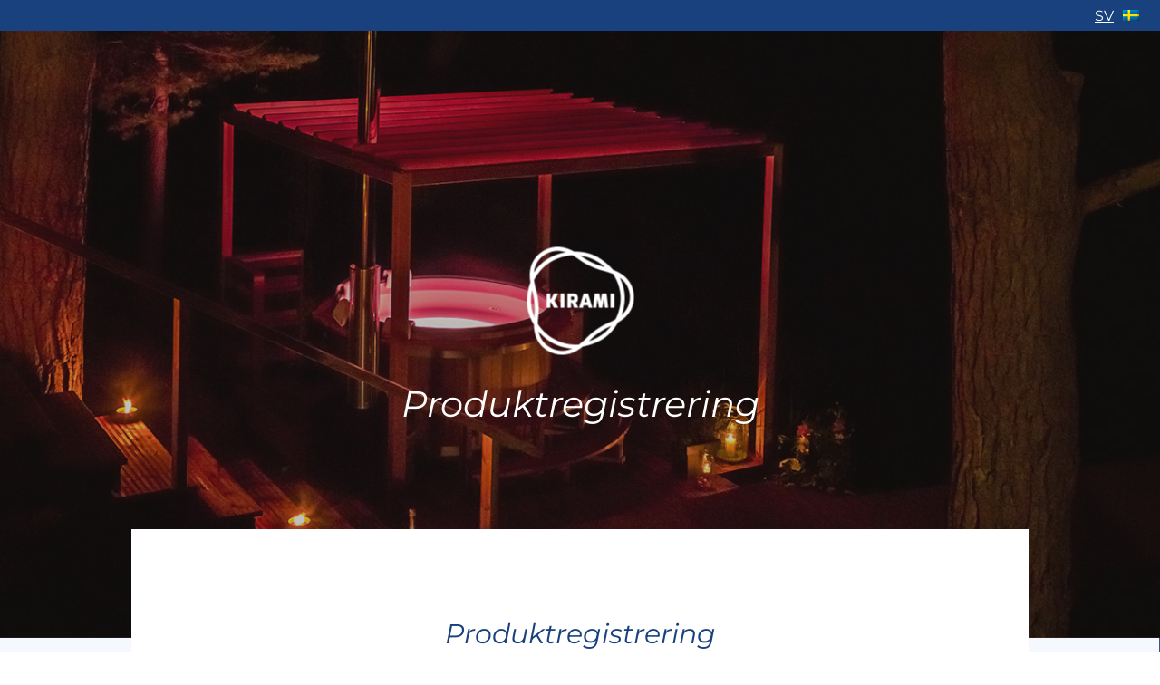

--- FILE ---
content_type: text/css
request_url: https://reg.kirami.fi/wp-content/themes/kirami_v2/style.css
body_size: 94
content:
/*
 * Theme Name: Kirami kysely
 * Theme URI: http://kysely.kirami.fi
 * Author: doop
 * Author URI: http://kysely.kirami.fi
 * Description: Kiramin standalone kysely
 * Version: 1.0
 * Tags: doop timber bootstrap
 * Text Domain: kirami
 *
 * This theme, like WordPress, is licensed under the GPL.
 * Use it to make something cool, have fun, and share what you've learned with others.
 *
 */


--- FILE ---
content_type: text/css
request_url: https://reg.kirami.fi/wp-content/themes/kirami_v2/style.css?ver=6.9
body_size: 94
content:
/*
 * Theme Name: Kirami kysely
 * Theme URI: http://kysely.kirami.fi
 * Author: doop
 * Author URI: http://kysely.kirami.fi
 * Description: Kiramin standalone kysely
 * Version: 1.0
 * Tags: doop timber bootstrap
 * Text Domain: kirami
 *
 * This theme, like WordPress, is licensed under the GPL.
 * Use it to make something cool, have fun, and share what you've learned with others.
 *
 */


--- FILE ---
content_type: text/css
request_url: https://reg.kirami.fi/wp-content/themes/kirami_v2/static/css/style.css?ver=6.9
body_size: 3207
content:
.page-template-default .entry-details,.page-template-default .entry-detail-view{margin:0px auto}.page-template-default .detail-label{display:-moz-inline-stack;display:inline-block;line-height:1.3;clear:both;width:137px;text-align:left}.page-template-default .ginput_container{display:inline-block;padding:10px}.page-template-default .ginput_container input{padding:10px;font-size:12px}.page-template-default td#field_3_9{display:inline-block}.page-template-default td#field_3_9 .detail-label{width:194.6px;display:inline-block;text-align:center}.page-template-default td#field_3_9 ul{padding:0;list-style-type:none}.page-template-default td#field_3_9 ul li{text-align:left}@font-face{font-family:'Montserrat';src:url('../fonts/montserrat/static/Montserrat-Regular.ttf') format('truetype');font-weight:300;font-style:normal}@font-face{font-family:'Montserrat italic';src:url('../fonts/montserrat/static/Montserrat-Italic.ttf') format('truetype');font-weight:300;font-style:italic}html{margin:0;padding:0;height:100%}body{font-size:16px;font-family:"Montserrat";margin:0;padding:0;min-height:100%;position:relative;box-sizing:border-box;padding-bottom:300px;color:#19417d}body h1{font-family:"Montserrat italic"}@media (max-width:1024px){body{font-size:14px}}@media (max-width:575px){body{font-size:12px}}input,button,a{outline:0}input:focus,button:focus,a:focus{outline:0}.main-content-wrapper{float:left}.lift{width:32%;min-height:270px;margin:1%;margin-bottom:150px;max-width:31%;float:left;background:transparent}.lift .lift-text-content{padding:10%;min-height:276px;width:69%;background:white;margin:-15% auto;display:block;z-index:10;position:relative}.lift .lift-image{width:100%;margin-bottom:-10%}.lift .field--type-text-with-summary{margin-bottom:25px}.r-container{max-width:350px;margin:0 auto;text-align:center}.r-container input#input_1,.r-container input#input_2{width:100%}.r-container .gform_body{padding-top:.5rem;padding-bottom:2rem}.content-area{background:#fff;padding:90px;position:relative;overflow:hidden;-webkit-transform:translateY(-120px);-ms-transform:translateY(-120px);transform:translateY(-120px)}@media (max-width:1024px){.content-area{padding:30px;-webkit-transform:translateY(0);-ms-transform:translateY(0);transform:translateY(0)}}.content-area h1{color:#19417d;font-style:italic;font-weight:300;font-size:30px;margin-top:0;line-height:1.7em}@media (max-width:1024px){.content-area h1{font-size:20px}}.content-area h2{color:#19417d;font-style:italic;font-weight:300;font-size:24px;line-height:1.7em}@media (max-width:1024px){.content-area h2{font-size:18px}}.content-area h3{color:#19417d;font-style:italic;font-weight:300;font-size:18px;line-height:1.7em}@media (max-width:1024px){.content-area h3{font-size:16px}}.content-area p{color:#000;font-weight:normal;line-height:1.7em}.content-area p a{color:#19417d;text-decoration:none;font-weight:bold;transition:all .5s}.content-area p a:hover{opacity:.7}.content-area .kirami-appstore-link{display:inline-block;margin:.8em}header{height:34px;background:#19417d}.main-content-wrapper{background-image:url(../images/background.gif);background-size:cover;position:relative;z-index:2;overflow:visible;width:100%}.wrapper{text-align:center}.container{width:990px;margin:0 auto}@media (max-width:1024px){.container{width:100%}}.hero{height:670px;background-size:cover;width:100%;position:relative;z-index:1}@media (max-width:1024px){.hero{height:420px}}@media (max-width:769px){.hero{height:37px}.hero .hero-logo img{width:62%}}@media (max-width:575px){.hero{height:240px}.hero .hero-logo img{width:50%}}.hero-logo a{display:inline-block}.hero-text h1{color:#fff;font-size:60px;font-weight:300;font-style:italic;margin-top:.5em;margin-bottom:3em}@media (max-width:1024px){.hero-text h1{font-size:40px;margin-bottom:0}}@media (max-width:769px){.hero-text h1{font-size:30px}}@media (max-width:575px){.hero-text h1{font-size:20px}}.hero-content{position:absolute;left:50%;top:50%;-webkit-transform:translate(-50%, -50%);-ms-transform:translate(-50%, -50%);transform:translate(-50%, -50%)}.clearfix::after{content:"";clear:both;display:table}.subpage .post-type-page{background:#fff;padding:90px;position:relative;overflow:hidden;text-align:left;-webkit-transform:translateY(-120px);-ms-transform:translateY(-120px);transform:translateY(-120px)}@media (max-width:1024px){.subpage .post-type-page{padding:30px;-webkit-transform:translateY(0);-ms-transform:translateY(0);transform:translateY(0)}}.subpage .post-type-page h1{font-size:2.25em;color:#19417d;font-style:italic;font-weight:300;margin-top:0;line-height:1.7em;text-align:center}.subpage .post-type-page h2{color:#19417d;font-style:italic;font-weight:300;line-height:1.7em}.subpage .post-type-page h3{color:#000;font-weight:500;line-height:1.1;font-size:1.25em;margin-top:1.875em;margin-bottom:.625em}.subpage .post-type-page p{color:#000;font-weight:normal;line-height:1.7em}.subpage .post-type-page p a{color:#19417d;text-decoration:none;font-weight:bold;transition:all .5s}.subpage .post-type-page p a:hover{opacity:.7}.gf_progressbar{display:none}.gf_progressbar_wrapper{display:none}.gform_next_button{display:none !important}.main-content-wrapper .gform_wrapper{margin:0}.gform_ajax_spinner{display:none}.kirami-questionare-form{background:#fff;padding:90px;position:relative;overflow:hidden;-webkit-transform:translateY(-120px);-ms-transform:translateY(-120px);transform:translateY(-120px)}@media (max-width:1024px){.kirami-questionare-form{padding:30px;-webkit-transform:translateY(0);-ms-transform:translateY(0);transform:translateY(0)}}.kirami-questionare-form h1{color:#19417d;font-style:italic;font-weight:300;font-size:30px;margin-top:0;line-height:1.7em}@media (max-width:1024px){.kirami-questionare-form h1{font-size:20px}}.kirami-questionare-form h2{color:#19417d;font-style:italic;font-weight:300;font-size:24px;line-height:1.7em}@media (max-width:1024px){.kirami-questionare-form h2{font-size:18px}}.kirami-questionare-form h3{color:#19417d;font-style:italic;font-weight:300;font-size:18px;line-height:1.7em}@media (max-width:1024px){.kirami-questionare-form h3{font-size:16px}}.kirami-questionare-form p{color:#000;font-weight:normal;line-height:1.7em}.kirami-questionare-form p a{color:#19417d;text-decoration:none;font-weight:bold;transition:all .5s}.kirami-questionare-form p a:hover{opacity:.7}.kirami-questionare-form .kirami-appstore-link{display:inline-block;margin:.8em}.gform_confirmation_wrapper.kirami-questionare-form{min-height:20vh}.gform_wrapper .kirami-questionare-form .gf_progressbar_wrapper{display:none;margin:0;padding:0}.gform_wrapper .kirami-questionare-form .gf_progressbar_wrapper .gf_progressbar_title{padding:0 !important;margin:0 !important;margin-bottom:.5em !important;font-size:14px;color:#c9c9c9}@media (max-width:1024px){.gform_wrapper .kirami-questionare-form .gf_progressbar_wrapper .gf_progressbar_title{font-size:.8em}}.gform_wrapper .kirami-questionare-form .gfield_html{text-align:center;margin-top:0}.gform_wrapper .kirami-questionare-form .kirami-questions{background:#f3f7fb;padding:40px 50px !important;position:relative}@media (max-width:1024px){.gform_wrapper .kirami-questionare-form .kirami-questions{padding:2em !important}}@media (max-width:575px){.gform_wrapper .kirami-questionare-form .kirami-questions{margin-left:-30px !important;margin-right:-30px !important}}.gform_wrapper .kirami-questionare-form .kirami-questions::before{content:"";position:absolute;top:0;left:0;width:0;height:0;opacity:0;background:#fff;transition:opacity .5s;z-index:99}.gform_wrapper .kirami-questionare-form .kirami-questions.kirami-questions-loading::before{opacity:.75;width:100%;height:100%}.gform_wrapper .kirami-questionare-form .kirami-questions .gfield_required{display:none}.gform_wrapper .kirami-questionare-form .kirami-questions .gfield_label{text-transform:uppercase;font-size:20px}@media (max-width:1024px){.gform_wrapper .kirami-questionare-form .kirami-questions .gfield_label{font-size:1.2em}}.gform_wrapper .kirami-questionare-form .kirami-questions ul.gfield_radio{width:100% !important}.gform_wrapper .kirami-questionare-form .kirami-questions ul.gfield_radio li{position:relative;overflow:hidden}.gform_wrapper .kirami-questionare-form .kirami-questions ul.gfield_radio li input{position:absolute;left:-9999px}.gform_wrapper .kirami-questionare-form .kirami-questions ul.gfield_radio li label{width:100%;display:block;color:#000;background:#fff;position:relative;padding:20px;padding-left:50px;border:2px solid;border-color:rgba(212,222,237,0);-webkit-transition:all .2s ease;transition:all .2s ease;max-width:100%;margin:0}@media (max-width:1024px){.gform_wrapper .kirami-questionare-form .kirami-questions ul.gfield_radio li label{font-size:1em;padding:1.25em;padding-left:3.125em}}.gform_wrapper .kirami-questionare-form .kirami-questions ul.gfield_radio li label:hover{border-color:#d4deed}.gform_wrapper .kirami-questionare-form .kirami-questions ul.gfield_radio li label:before{content:'';position:absolute;left:20px;top:50%;width:20px;height:20px;border:1px solid #c4ccd9;border-radius:100%;background:#fff;-webkit-transform:translateY(-50%);-ms-transform:translateY(-50%);transform:translateY(-50%)}@media (max-width:1024px){.gform_wrapper .kirami-questionare-form .kirami-questions ul.gfield_radio li label:before{left:1.25em;width:1.25em;height:1.25em}}.gform_wrapper .kirami-questionare-form .kirami-questions ul.gfield_radio li label:after{content:'';width:12px;height:12px;background:#19417d;position:absolute;top:50%;left:24px;border-radius:100%;opacity:0;-webkit-transform:translateY(-50%) scale(0);-ms-transform:translateY(-50%) scale(0);transform:translateY(-50%) scale(0);-webkit-transition:all .2s ease;transition:all .2s ease}@media (max-width:1024px){.gform_wrapper .kirami-questionare-form .kirami-questions ul.gfield_radio li label:after{width:.75em;height:.75em;left:1.5em}}.gform_wrapper .kirami-questionare-form .kirami-questions ul.gfield_radio li [type="radio"]:checked+label{border-color:#d4deed;font-weight:normal;color:#19417d}.gform_wrapper .kirami-questionare-form .kirami-questions ul.gfield_radio li [type="radio"]:checked+label:after{opacity:1;-webkit-transform:translateY(-50%) scale(1);transform:translateY(-50%) scale(1)}.gform_wrapper .kirami-questionare-form .gform_page_footer{border:0;margin:0;background:#fff}.gform_wrapper .kirami-questionare-form .gform_page_footer .kirami-form-nav-link{position:relative;display:inline-block;vertical-align:middle}.gform_wrapper .kirami-questionare-form .gform_page_footer .kirami-form-nav-link::before{content:"";position:absolute;width:100%;height:2px;bottom:0;left:0;background-color:#19417d;visibility:hidden;-webkit-transform:scaleX(0);-ms-transform:scaleX(0);-o-transform:scaleX(0);transform:scaleX(0);-webkit-transition:all .3s ease-in-out 0s;-o-transition:all .3s ease-in-out 0s;transition:all .3s ease-in-out 0s}.gform_wrapper .kirami-questionare-form .gform_page_footer .kirami-form-nav-link:hover{cursor:pointer}.gform_wrapper .kirami-questionare-form .gform_page_footer .kirami-form-nav-link:hover::before{visibility:visible;-webkit-transform:scaleX(1);-ms-transform:scaleX(1);-o-transform:scaleX(1);transform:scaleX(1)}.gform_wrapper .kirami-questionare-form .gform_page_footer input[type="button"]{border:0;font-size:14px;text-transform:uppercase;color:#19417d;padding:0;margin:0;font-weight:bold;outline:0;vertical-align:middle;line-height:1em !important;background:none}.gform_wrapper .kirami-questionare-form .gform_page_footer input[type="button"]:hover{cursor:pointer}@media (max-width:1024px){.gform_wrapper .kirami-questionare-form .gform_page_footer input[type="button"]{font-size:.875em;line-height:1em}}.gform_wrapper .kirami-questionare-form .gform_page_footer .kirami-form-nav-submit{position:relative;float:right;margin-top:-1.6875em;vertical-align:middle}@media (max-width:769px){.gform_wrapper .kirami-questionare-form .gform_page_footer .kirami-form-nav-submit{margin-top:-1em}}@media (max-width:575px){.gform_wrapper .kirami-questionare-form .gform_page_footer .kirami-form-nav-submit{margin-top:-0.5em}}.gform_wrapper .kirami-questionare-form .gform_page_footer .kirami-form-nav-submit::before{content:"";position:absolute;width:100%;height:2px;bottom:0px;left:0;background-color:#fff;visibility:hidden;-webkit-transform:scaleX(0);-ms-transform:scaleX(0);-o-transform:scaleX(0);transform:scaleX(0);-webkit-transition:all .3s ease-in-out 0s;-o-transition:all .3s ease-in-out 0s;transition:all .3s ease-in-out 0s}.gform_wrapper .kirami-questionare-form .gform_page_footer .kirami-form-nav-submit:hover{cursor:pointer}.gform_wrapper .kirami-questionare-form .gform_page_footer .kirami-form-nav-submit:hover::before{visibility:visible;-webkit-transform:scaleX(1);-ms-transform:scaleX(1);-o-transform:scaleX(1);transform:scaleX(1)}.gform_wrapper .kirami-questionare-form .gform_page_footer input[type="submit"]{border:0;border-radius:0;font-size:14px;text-transform:uppercase;background:#19417d;color:#fff;padding:20px 80px;margin:0;transition:all .5s}@media (max-width:1024px){.gform_wrapper .kirami-questionare-form .gform_page_footer input[type="submit"]{font-size:.875em;padding:1.25em 5em;line-height:1em !important}}@media (max-width:575px){.gform_wrapper .kirami-questionare-form .gform_page_footer input[type="submit"]{margin-top:0px}}.gform_wrapper .kirami-questionare-form .gform_page_footer input[type="submit"]:hover{cursor:pointer}.gform_wrapper .kirami-questionare-form .gform_page_footer input[type="submit"].submit-disabled{background:#ccc;cursor:not-allowed}.gform_wrapper .kirami-questionare-form .gform_page_footer input[type="submit"].submit-disabled:hover{cursor:not-allowed}.gform_wrapper .kirami-questionare-form .kirami-form-last-page{background:#f3f7fb}@media (max-width:575px){.gform_wrapper .kirami-questionare-form .kirami-form-last-page{margin-left:-30px;margin-right:-30px}.gform_wrapper .kirami-questionare-form .kirami-form-last-page .gform_page_footer{padding:0 30px}}.gform_wrapper .kirami-questionare-form .kirami-form-last-page .gfield_html{background:#fff;padding-bottom:40px}@media (max-width:575px){.gform_wrapper .kirami-questionare-form .kirami-form-last-page .gfield_html{padding-left:30px;padding-right:30px}}.gform_wrapper .kirami-questionare-form .kirami-form-last-page .kirami-contact-fields{padding:20px 50px !important;margin:0;width:100%;display:inline-block}@media (max-width:1024px){.gform_wrapper .kirami-questionare-form .kirami-form-last-page .kirami-contact-fields{padding:1em 2em !important}}@media (max-width:575px){.gform_wrapper .kirami-questionare-form .kirami-form-last-page .kirami-contact-fields{padding:1em !important}}.gform_wrapper .kirami-questionare-form .kirami-form-last-page .kirami-contact-fields.kirami-contact-half{width:50%;vertical-align:middle}@media (max-width:900px){.gform_wrapper .kirami-questionare-form .kirami-form-last-page .kirami-contact-fields.kirami-contact-half{width:100%}}.gform_wrapper .kirami-questionare-form .kirami-form-last-page .kirami-contact-fields.kirami-contact-half:first-child{padding-right:0 !important}.gform_wrapper .kirami-questionare-form .kirami-form-last-page .kirami-contact-fields .gfield_required{display:none}.gform_wrapper .kirami-questionare-form .kirami-form-last-page .kirami-contact-fields.kirami-contact-fields-label{text-align:left;margin:0;background:transparent}.gform_wrapper .kirami-questionare-form .kirami-form-last-page .kirami-contact-fields.kirami-contact-fields-label .gfield_label{text-transform:uppercase;font-size:20px;text-align:left;padding-top:20px}.gform_wrapper .kirami-questionare-form .kirami-form-last-page .kirami-contact-fields.kirami-contact-input .gfield_label{width:150px;display:inline-block}@media (max-width:575px){.gform_wrapper .kirami-questionare-form .kirami-form-last-page .kirami-contact-fields.kirami-contact-input .gfield_label{width:80px}}.gform_wrapper .kirami-questionare-form .kirami-form-last-page .kirami-contact-fields.kirami-contact-input .ginput_container{display:inline-block;width:100%;margin:0;margin-left:-150px;padding-left:150px}@media (max-width:575px){.gform_wrapper .kirami-questionare-form .kirami-form-last-page .kirami-contact-fields.kirami-contact-input .ginput_container{margin-left:-80px;padding-left:80px}}.gform_wrapper .kirami-questionare-form .kirami-form-last-page .kirami-contact-fields.kirami-contact-input .ginput_container input{background:#fff;border:1px solid #bec7d5;border-radius:1px;padding:.8em !important}.gform_wrapper .kirami-questionare-form .kirami-form-last-page .kirami-contact-fields.kirami-contact-input .ginput_container_select select{background:#fff;width:100%;padding:.8em;border:1px solid #bec7d5;border-radius:1px;-webkit-appearance:none;-moz-appearance:none;appearance:none;text-transform:uppercase;background:url(../images/arrow-down.png) 96% no-repeat #fff;outline:0}.gform_wrapper .kirami-questionare-form .kirami-form-last-page .kirami-contact-fields.kirami-contact-input .ginput_container_select select:hover{cursor:pointer}.gform_wrapper .kirami-questionare-form .kirami-form-last-page .kirami-contact-fields.kirami-contact-input .ginput_container_select select:focus{outline:0}.gform_wrapper .kirami-questionare-form .kirami-form-last-page .kirami-contact-fields.kirami-contact-input .ginput_container_select select::-ms-expand{display:none}.gform_wrapper .kirami-questionare-form .kirami-form-last-page .kirami-contact-fields.kirami-contact-checbox .gfield_label{display:none}.gform_wrapper .kirami-questionare-form .kirami-form-last-page .kirami-contact-fields.kirami-contact-checbox .ginput_container{margin:0;padding-left:0}.gform_wrapper .kirami-questionare-form .kirami-form-last-page .kirami-contact-fields.kirami-contact-checbox .ginput_container .gfield_checkbox{margin:0;width:100%}.gform_wrapper .kirami-questionare-form .kirami-form-last-page .kirami-contact-fields.kirami-contact-checbox .ginput_container .gfield_checkbox a{color:#517bb9;text-decoration:underline}.gform_wrapper .kirami-questionare-form .kirami-form-last-page .kirami-contact-fields.kirami-contact-checbox .ginput_container .gfield_checkbox a:hover{opacity:.75}.gform_wrapper .kirami-questionare-form .kirami-form-last-page .kirami-contact-fields.kirami-contact-checbox ul.gfield_checkbox li{position:relative;overflow:hidden;margin:0}.gform_wrapper .kirami-questionare-form .kirami-form-last-page .kirami-contact-fields.kirami-contact-checbox ul.gfield_checkbox li input{position:absolute;left:-9999px}.gform_wrapper .kirami-questionare-form .kirami-form-last-page .kirami-contact-fields.kirami-contact-checbox ul.gfield_checkbox li label{width:100%;display:block;color:#19417d;background:transparent;position:relative;padding:16px;padding-left:0;border:0;max-width:100%;margin:0;font-weight:bold}.gform_wrapper .kirami-questionare-form .kirami-form-last-page .kirami-contact-fields.kirami-contact-checbox ul.gfield_checkbox li label:before{content:'';position:absolute;right:0;top:50%;width:50px;height:50px;border:1px solid #bec7d5;border-radius:1px;background:#fff;-webkit-transform:translateY(-50%);-ms-transform:translateY(-50%);transform:translateY(-50%)}@media (max-width:1024px){.gform_wrapper .kirami-questionare-form .kirami-form-last-page .kirami-contact-fields.kirami-contact-checbox ul.gfield_checkbox li label:before{width:3.125em;height:3.125em}}@media (max-width:900px){.gform_wrapper .kirami-questionare-form .kirami-form-last-page .kirami-contact-fields.kirami-contact-checbox ul.gfield_checkbox li label:before{right:auto;left:18em}}.gform_wrapper .kirami-questionare-form .kirami-form-last-page .kirami-contact-fields.kirami-contact-checbox ul.gfield_checkbox li label:after{content:'✔';color:#19417d;font-size:2em;position:absolute;width:50px;text-align:center;top:50%;right:0;border-radius:100%;opacity:0;-webkit-transform:translateY(-50%) scale(0);-ms-transform:translateY(-50%) scale(0);transform:translateY(-50%) scale(0);-webkit-transition:all .2s ease;transition:all .2s ease}@media (max-width:1024px){.gform_wrapper .kirami-questionare-form .kirami-form-last-page .kirami-contact-fields.kirami-contact-checbox ul.gfield_checkbox li label:after{width:1.562em}}@media (max-width:900px){.gform_wrapper .kirami-questionare-form .kirami-form-last-page .kirami-contact-fields.kirami-contact-checbox ul.gfield_checkbox li label:after{right:auto;left:9em}}.gform_wrapper .kirami-questionare-form .kirami-form-last-page .kirami-contact-fields.kirami-contact-checbox ul.gfield_checkbox li [type="checkbox"]:checked+label{border-color:#d4deed}.gform_wrapper .kirami-questionare-form .kirami-form-last-page .kirami-contact-fields.kirami-contact-checbox ul.gfield_checkbox li [type="checkbox"]:checked+label:after{opacity:1;-webkit-transform:translateY(-50%) scale(1);transform:translateY(-50%) scale(1)}.gf_login_form ul{list-style-type:none;padding-left:0}.gf_login_form ul .ginput_container{margin-bottom:20px;display:block;float:left;width:100%}.gf_login_form ul .ginput_container input{min-height:30px;padding:5px 15px;font-size:20px}.gf_login_form ul .ginput_container .gfield_checkbox{padding-left:0}.gf_login_form ul .ginput_container .gfield_checkbox .gchoice{text-align:left}.gf_login_form ul .ginput_container .gfield_checkbox .gchoice label{display:inline-block !important;vertical-align:10px}.gf_login_form .kirami-form-nav-submit{text-align:center}.gf_login_form .kirami-form-nav-submit .gform_button{font-size:18px;padding:10px 20px;cursor:pointer;background:#19417d;color:white;border:none;text-transform:uppercase}.gf_login_form .validation_message{margin-bottom:20px;color:red;font-size:12px}footer{position:absolute;right:0;bottom:0;left:0;background-color:#19417d;color:#fff;text-align:center;font-size:10px;height:30em;overflow:hidden}footer .footer-info-title{font-size:3em;font-style:italic;font-weight:300}footer .textwidget p{font-size:14px}.footer-content{margin-top:5em}.footer-some-links{margin:2em 0;font-size:13px}.footer-some-links br{display:none}.footer-some-links a{color:#fff;vertical-align:middle;text-decoration:none;margin:0 2em;white-space:nowrap}.footer-some-links a img{vertical-align:middle}.footer-some-links a span{vertical-align:middle;display:inline-block;margin-left:.5em;position:relative}.footer-some-links a span::before{content:"";position:absolute;width:100%;height:2px;bottom:0;left:0;background-color:#fff;visibility:hidden;-webkit-transform:scaleX(0);-ms-transform:scaleX(0);-o-transform:scaleX(0);transform:scaleX(0);-webkit-transition:all .3s ease-in-out 0s;-o-transition:all .3s ease-in-out 0s;transition:all .3s ease-in-out 0s}.footer-some-links a:hover span::before{visibility:visible;-webkit-transform:scaleX(1);-ms-transform:scaleX(1);-o-transform:scaleX(1);transform:scaleX(1)}

--- FILE ---
content_type: text/javascript
request_url: https://reg.kirami.fi/wp-content/themes/kirami_v2/static/js/script.js?ver=6.9
body_size: 1238
content:
jQuery( document ).ready( function( $ ) {

// Check language setting
var $language = $("html").attr('lang');

// sticky-list fix
var $form = $(".sticky-action > form");
var $view_text = $(".sticky-list-view ");
var $edit_text = $(".sticky-list-edit ");
var $delete_text = $(".sticky-list-delete ");
var $i_use_chemicals_text = $("#label_14_9_1");
var $i_use_filtering_text = $("#label_14_9_2");
var $i_change_water_text = $("#label_14_9_3");
var $form_update_text = $("#gform_submit_button_14");
var $purchase_date_text = $("[data-sort=sort-0]");
var $purchase_place_text = $("[data-sort=sort-1]");
var $menu_logout_link_text = $('.header .wrapper .name a');
	
	
if ($language=='fi'){
	
// menu logout link
  
  $menu_logout_link_text.html('Kirjaudu ulos');
  
  $purchase_date_text.html('Ostopäivä');
  $purchase_place_text.html('Jälleenmyyjä / ostopaikka');
	
	
// form update button fixing
   $form_update_text.prop('value', 'Tallenna');
// $form_update_text.attr('value', 'Update');


  //$form.attr('action');

  //$form.attr('action', '//' + document.domain + '/rekisteroi-tuote/');

}
if ($language=='en-US'){

// // menu logout link
  
  $menu_logout_link_text.html('Logout');
  
// modify row translations
  $view_text.html('View');
  $edit_text.html('Edit');
  $delete_text.html('Delete');

  $purchase_date_text.html('Date of purchase');
  $purchase_place_text.html('Retailer/Place of purchase');
	
	
// some checkbox translation fixings
  $i_use_chemicals_text.html("I use chemicals");
  $i_use_filtering_text.html("I use filtering");
  $i_change_water_text.html("I will change the water every time");
	
// form update button fixing
   $form_update_text.prop('value', 'Save');
	   $form_update_text.attr('value', 'Update');


$form.attr('action');

$form.attr('action', '//' + document.domain + '/en/rekisteroi-tuote/');

}
if ($language=='sv-SE'){

// // menu logout link
  
  $menu_logout_link_text.html('Logout');
  
// modify row translations
  $view_text.html('Visa');
  $edit_text.html('Redigera');
  $delete_text.html('Radera');

  $purchase_date_text.html('Inköpsdatum');
  $purchase_place_text.html('Återförsäljare/Inköpsställe');
	
	
// some checkbox translation fixings
  $i_use_chemicals_text.html("Jag använder kemikalier");
  $i_use_filtering_text.html("Filter");
  $i_change_water_text.html("Jag byter vattnet varje gång");
	
// form update button fixing
   $form_update_text.prop('value', 'Spara');
	   $form_update_text.attr('value', 'Uppdatering');


$form.attr('action');

$form.attr('action', '//' + document.domain + '/sv/rekisteroi-tuote/');

}

// signup welcome fix to english -login link

var $login_firstview_link = $('.view a');
var $login_firstview_url = $login_firstview_link.attr('href');
var $login_link = $('.lead-in a:first-child');
var $login_url = $login_link.attr('href');



  if ($language=='en-US') {
      $login_link.attr('href', '//' + document.domain + '/en/login/');
      $login_firstview_link.attr('href', '//' + document.domain + '/en/login/');
  }
  
  if ($language=='sv-SE') {
      $login_link.attr('href', '//' + document.domain + '/sv/login/');
      $login_firstview_link.attr('href', '//' + document.domain + '/sv/login/');
  }


// gravityforms datepicker start year if we are on right page 
	if (location.pathname == '/rekisteroi-tuote/' || location.pathname == '/en/rekisteroi-tuote/' || location.pathname == '/sv/rekisteroi-tuote/' ) {
		

		
		gform.addFilter( 'gform_datepicker_options_pre_init', function( optionsObj, formId, fieldId ) {
		if ( formId == 14 && fieldId == 3 ) {
			optionsObj.yearRange = '2001:today';
			optionsObj.maxDate = '0';
			// optionsObj.firstDay = 1;
		}

    return optionsObj;
} );
		
	}


$('.header .wrapper .name a');

$('.select2-results span').html('uusi');

  if (window.location.href.indexOf("entry") > -1) {
    console.log("okok");
    $('.gv-edit-entry-wrapper .gform_body').css('text-align','left');
    $('.gv-edit-entry-wrapper #publishing-action input.button').remove();
    $('.gv-edit-entry-wrapper #publishing-action input.button').remove();
    $(".r-wrapper h2:last-of-type").remove();

    $('.gv-edit-entry-wrapper input').prop('readonly', true);

    var $img = $('.gv-edit-entry-wrapper .gfield_description img');
    var src = $img.attr('src');
    var newSrc = src.replace(/\.\./g, '');
    $img.attr('src', newSrc);
  }
});

